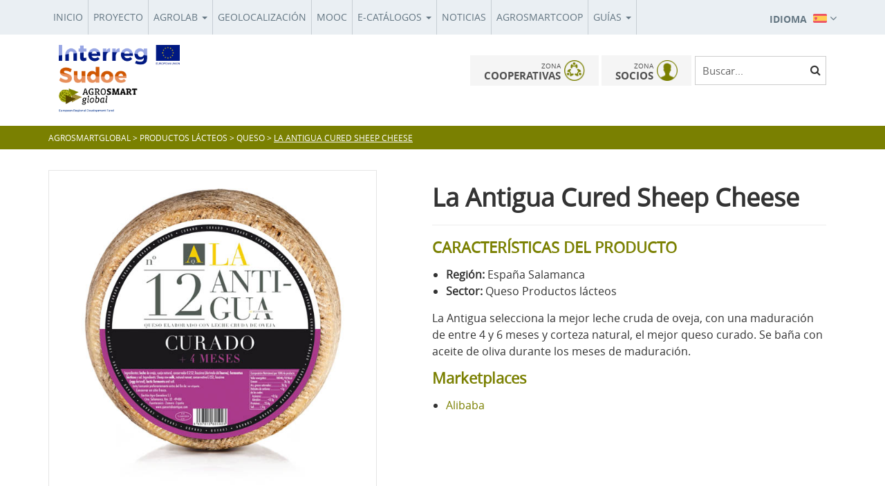

--- FILE ---
content_type: text/html; charset=UTF-8
request_url: https://www.agrosmartglobal.eu/catalogo-2022/la-antigua-cured-sheep-cheese/
body_size: 8715
content:

<!DOCTYPE html>
<html lang="es">
<head>
<meta charset="UTF-8">
<meta name="viewport" content="width=device-width, initial-scale=1">
<title>La Antigua Cured Sheep Cheese | AGROSMARTglobal</title>
<link rel="profile" href="http://gmpg.org/xfn/11">
<link rel="pingback" href="https://www.agrosmartglobal.eu/xmlrpc.php">

<!-- Favicons -->
<link rel="shortcut icon" href="https://www.agrosmartglobal.eu/wp-content/themes/agrosmart/img/icons/favicon.png">
<link rel="apple-touch-icon" href="https://www.agrosmartglobal.eu/wp-content/themes/agrosmart/img/icons/favicon.png">
<link rel="apple-touch-icon" sizes="72x72" href="https://www.agrosmartglobal.eu/wp-content/themes/agrosmart/img/icons/favicon.png">
<link rel="apple-touch-icon" sizes="114x114" href="https://www.agrosmartglobal.eu/wp-content/themes/agrosmart/img/icons/favicon.png">

<meta property="og:title" content="La Antigua Cured Sheep Cheese"/>
<meta property="og:url" content="https://www.agrosmartglobal.eu/catalogo-2022/la-antigua-cured-sheep-cheese/" />
<meta property="og:site_name" content="La Antigua Cured Sheep Cheese"/>
<meta property="og:image" content="https://www.agrosmartglobal.eu/wp-content/themes/agrosmart/inc/timthumb.php?src=https://www.agrosmartglobal.eu/wp-content/uploads/2023/01/642_Curedsheep-3.jpg&w=1200&h=630" />
<meta property="og:image:width" content="1200" /> 
<meta property="og:image:height" content="630" />

<meta name="twitter:card" content="summary_large_image">
<meta name="twitter:site" content="@twitter">
<meta name="twitter:creator" content="@twitter">
<meta name="twitter:title" content="La Antigua Cured Sheep Cheese">
<meta name="twitter:description" content="">
<meta name="twitter:image" content="https://www.agrosmartglobal.eu/wp-content/themes/agrosmart/inc/timthumb.php?src=https://www.agrosmartglobal.eu/wp-content/uploads/2023/01/642_Curedsheep-3.jpg&w=1200&h=630">

<!-- font-awesome -->
<link href="https://www.agrosmartglobal.eu/wp-content/themes/agrosmart/css/font-awesome.min.css" rel="stylesheet">
    <link href="https://www.agrosmartglobal.eu/wp-content/themes/agrosmart/css/ale.css" rel="stylesheet">
<!--[if lt IE 9]>
<script src="https://www.agrosmartglobal.eu/wp-content/themes/agrosmart/js/html5.js"></script>
<![endif]-->

<script type="text/javascript">
	var URL_WP = 'https://www.agrosmartglobal.eu';
	var TEMPLATE_URL = 'https://www.agrosmartglobal.eu/wp-content/themes/agrosmart';

	var COOKIES_URL = 'https://www.agrosmartglobal.eu/politica-de-cookies/';
	var COOKIES_MSG = 'Este sitio usa cookies propias y de terceros para facilitarle el uso y elaborar estadísticas. Si continúa en el mismo, consideramos que acepta su uso.';
	var COOKIES_INFO = 'Más información';
</script>

<link rel="alternate" hreflang="es" href="https://www.agrosmartglobal.eu/catalogo-2022/la-antigua-cured-sheep-cheese/" />
<link rel="alternate" hreflang="fr" href="https://www.agrosmartglobal.eu/fr/catalogo-2022/la-antigua-cured-sheep-cheese-3/" />
<link rel="alternate" hreflang="pt" href="https://www.agrosmartglobal.eu/pt-pt/catalogo-2022/la-antigua-cured-sheep-cheese-4/" />
<link rel="alternate" hreflang="en" href="https://www.agrosmartglobal.eu/en/catalogo-2022/la-antigua-cured-sheep-cheese-2/" />
<link rel='dns-prefetch' href='//html2canvas.hertzen.com' />
<link rel='dns-prefetch' href='//maxcdn.bootstrapcdn.com' />
<link rel='dns-prefetch' href='//s.w.org' />
		<script type="text/javascript">
			window._wpemojiSettings = {"baseUrl":"https:\/\/s.w.org\/images\/core\/emoji\/13.0.0\/72x72\/","ext":".png","svgUrl":"https:\/\/s.w.org\/images\/core\/emoji\/13.0.0\/svg\/","svgExt":".svg","source":{"concatemoji":"https:\/\/www.agrosmartglobal.eu\/wp-includes\/js\/wp-emoji-release.min.js?ver=5.5.17"}};
			!function(e,a,t){var n,r,o,i=a.createElement("canvas"),p=i.getContext&&i.getContext("2d");function s(e,t){var a=String.fromCharCode;p.clearRect(0,0,i.width,i.height),p.fillText(a.apply(this,e),0,0);e=i.toDataURL();return p.clearRect(0,0,i.width,i.height),p.fillText(a.apply(this,t),0,0),e===i.toDataURL()}function c(e){var t=a.createElement("script");t.src=e,t.defer=t.type="text/javascript",a.getElementsByTagName("head")[0].appendChild(t)}for(o=Array("flag","emoji"),t.supports={everything:!0,everythingExceptFlag:!0},r=0;r<o.length;r++)t.supports[o[r]]=function(e){if(!p||!p.fillText)return!1;switch(p.textBaseline="top",p.font="600 32px Arial",e){case"flag":return s([127987,65039,8205,9895,65039],[127987,65039,8203,9895,65039])?!1:!s([55356,56826,55356,56819],[55356,56826,8203,55356,56819])&&!s([55356,57332,56128,56423,56128,56418,56128,56421,56128,56430,56128,56423,56128,56447],[55356,57332,8203,56128,56423,8203,56128,56418,8203,56128,56421,8203,56128,56430,8203,56128,56423,8203,56128,56447]);case"emoji":return!s([55357,56424,8205,55356,57212],[55357,56424,8203,55356,57212])}return!1}(o[r]),t.supports.everything=t.supports.everything&&t.supports[o[r]],"flag"!==o[r]&&(t.supports.everythingExceptFlag=t.supports.everythingExceptFlag&&t.supports[o[r]]);t.supports.everythingExceptFlag=t.supports.everythingExceptFlag&&!t.supports.flag,t.DOMReady=!1,t.readyCallback=function(){t.DOMReady=!0},t.supports.everything||(n=function(){t.readyCallback()},a.addEventListener?(a.addEventListener("DOMContentLoaded",n,!1),e.addEventListener("load",n,!1)):(e.attachEvent("onload",n),a.attachEvent("onreadystatechange",function(){"complete"===a.readyState&&t.readyCallback()})),(n=t.source||{}).concatemoji?c(n.concatemoji):n.wpemoji&&n.twemoji&&(c(n.twemoji),c(n.wpemoji)))}(window,document,window._wpemojiSettings);
		</script>
		<style type="text/css">
img.wp-smiley,
img.emoji {
	display: inline !important;
	border: none !important;
	box-shadow: none !important;
	height: 1em !important;
	width: 1em !important;
	margin: 0 .07em !important;
	vertical-align: -0.1em !important;
	background: none !important;
	padding: 0 !important;
}
</style>
	<link rel='stylesheet' id='wp-block-library-css'  href='https://www.agrosmartglobal.eu/wp-includes/css/dist/block-library/style.min.css?ver=5.5.17' type='text/css' media='all' />
<link rel='stylesheet' id='bbp-default-css'  href='https://www.agrosmartglobal.eu/wp-content/plugins/bbpress/templates/default/css/bbpress.min.css?ver=2.6.6' type='text/css' media='all' />
<link rel='stylesheet' id='contact-form-7-css'  href='https://www.agrosmartglobal.eu/wp-content/plugins/contact-form-7/includes/css/styles.css?ver=5.3' type='text/css' media='all' />
<link rel='stylesheet' id='theme-my-login-css'  href='https://www.agrosmartglobal.eu/wp-content/plugins/theme-my-login/assets/styles/theme-my-login.min.css?ver=7.1.2' type='text/css' media='all' />
<link rel='stylesheet' id='wpml-legacy-dropdown-0-css'  href='//www.agrosmartglobal.eu/wp-content/plugins/sitepress-multilingual-cms/templates/language-switchers/legacy-dropdown/style.css?ver=1' type='text/css' media='all' />
<style id='wpml-legacy-dropdown-0-inline-css' type='text/css'>
.wpml-ls-statics-shortcode_actions{background-color:#eeeeee;}.wpml-ls-statics-shortcode_actions, .wpml-ls-statics-shortcode_actions .wpml-ls-sub-menu, .wpml-ls-statics-shortcode_actions a {border-color:#cdcdcd;}.wpml-ls-statics-shortcode_actions a {color:#444444;background-color:#ffffff;}.wpml-ls-statics-shortcode_actions a:hover,.wpml-ls-statics-shortcode_actions a:focus {color:#000000;background-color:#eeeeee;}.wpml-ls-statics-shortcode_actions .wpml-ls-current-language>a {color:#444444;background-color:#ffffff;}.wpml-ls-statics-shortcode_actions .wpml-ls-current-language:hover>a, .wpml-ls-statics-shortcode_actions .wpml-ls-current-language>a:focus {color:#000000;background-color:#eeeeee;}
</style>
<link rel='stylesheet' id='dlm-frontend-css'  href='https://www.agrosmartglobal.eu/wp-content/plugins/download-monitor/assets/css/frontend.css?ver=5.5.17' type='text/css' media='all' />
<link rel='stylesheet' id='agrosmart-style-css'  href='https://www.agrosmartglobal.eu/wp-content/themes/agrosmart/style.css?ver=5.5.17' type='text/css' media='all' />
<link rel='stylesheet' id='Font_Awesome-css'  href='https://maxcdn.bootstrapcdn.com/font-awesome/4.7.0/css/font-awesome.min.css?ver=5.5.17' type='text/css' media='all' />
<link rel='stylesheet' id='placeholder-style-css'  href='https://www.agrosmartglobal.eu/wp-content/themes/agrosmart/js/placeholder/placeholder.css?ver=5.5.17' type='text/css' media='all' />
<link rel='stylesheet' id='magnific-style-css'  href='https://www.agrosmartglobal.eu/wp-content/themes/agrosmart/js/magnific/magnific-popup.css?ver=5.5.17' type='text/css' media='all' />
<link rel='stylesheet' id='select2-style-css'  href='https://www.agrosmartglobal.eu/wp-content/themes/agrosmart/js/select2/select2.min.css?ver=5.5.17' type='text/css' media='all' />
<link rel='stylesheet' id='owl-carousel-style-css'  href='https://www.agrosmartglobal.eu/wp-content/themes/agrosmart/js/owl-carousel/owl.carousel.css?ver=5.5.17' type='text/css' media='all' />
<link rel='stylesheet' id='owl-carousel-theme-css'  href='https://www.agrosmartglobal.eu/wp-content/themes/agrosmart/js/owl-carousel/owl.theme.css?ver=5.5.17' type='text/css' media='all' />
<link rel='stylesheet' id='owl-carousel-transitions-css'  href='https://www.agrosmartglobal.eu/wp-content/themes/agrosmart/js/owl-carousel/owl.transitions.css?ver=5.5.17' type='text/css' media='all' />
<link rel='stylesheet' id='wow-style-css'  href='https://www.agrosmartglobal.eu/wp-content/themes/agrosmart/js/wow/animate.css?ver=5.5.17' type='text/css' media='all' />
<link rel='stylesheet' id='bootstrap-style-css'  href='https://www.agrosmartglobal.eu/wp-content/themes/agrosmart/css/bootstrap.min.css?ver=5.5.17' type='text/css' media='all' />
<link rel='stylesheet' id='custom-style-css'  href='https://www.agrosmartglobal.eu/wp-content/themes/agrosmart/css/custom.css?ver=1679556519' type='text/css' media='all' />
<link rel='stylesheet' id='ale-style-css'  href='https://www.agrosmartglobal.eu/wp-content/themes/agrosmart/css/ale.css?ver=1606807388' type='text/css' media='all' />
<link rel='stylesheet' id='juan-style-css'  href='https://www.agrosmartglobal.eu/wp-content/themes/agrosmart/css/estilos.css?ver=1615825854' type='text/css' media='all' />
<link rel='stylesheet' id='gp-cookies-style-css'  href='https://www.agrosmartglobal.eu/wp-content/themes/agrosmart/js/gp-cookies/gp-cookies.css?ver=5.5.17' type='text/css' media='all' />
<link rel='stylesheet' id='apexcharts-style-css'  href='https://www.agrosmartglobal.eu/wp-content/themes/agrosmart/js/apexcharts/apexcharts.css?ver=5.5.17' type='text/css' media='all' />
<link rel='stylesheet' id='mab-minimize-admin-bar-css-css'  href='https://www.agrosmartglobal.eu/wp-content/themes/agrosmart/inc/minimize-admin-bar/css/style.css?ver=5.5.17' type='text/css' media='all' />
<script type='text/javascript' src='https://www.agrosmartglobal.eu/wp-includes/js/jquery/jquery.js?ver=1.12.4-wp' id='jquery-core-js'></script>
<script type='text/javascript' src='//www.agrosmartglobal.eu/wp-content/plugins/sitepress-multilingual-cms/templates/language-switchers/legacy-dropdown/script.js?ver=1' id='wpml-legacy-dropdown-0-js'></script>
<script type='text/javascript' src='https://www.agrosmartglobal.eu/wp-content/themes/agrosmart/js/bootstrap.min.js?ver=5.5.17' id='bootstrap-js'></script>
<script type='text/javascript' src='https://www.agrosmartglobal.eu/wp-content/themes/agrosmart/js/bowser.min.js?ver=5.5.17' id='bowser-js'></script>
<script type='text/javascript' src='https://www.agrosmartglobal.eu/wp-content/themes/agrosmart/js/device.min.js?ver=5.5.17' id='device-js'></script>
<script type='text/javascript' src='https://www.agrosmartglobal.eu/wp-content/themes/agrosmart/js/jquery.cookiesdirective.js?ver=5.5.17' id='cookies-directive-js'></script>
<script type='text/javascript' src='https://www.agrosmartglobal.eu/wp-content/themes/agrosmart/js/scrolltopcontrol.js?ver=5.5.17' id='scrolltop-js-js'></script>
<script type='text/javascript' src='https://www.agrosmartglobal.eu/wp-content/themes/agrosmart/js/jquery.appear.js?ver=5.5.17' id='appear-js-js'></script>
<script type='text/javascript' src='https://www.agrosmartglobal.eu/wp-content/themes/agrosmart/js/jquery.animateNumber.min.js?ver=5.5.17' id='animatenumber-js-js'></script>
<script type='text/javascript' src='https://www.agrosmartglobal.eu/wp-content/themes/agrosmart/js/jquery.backgroundpos.min.js?ver=5.5.17' id='bgpos-js-js'></script>
<script type='text/javascript' src='https://www.agrosmartglobal.eu/wp-content/themes/agrosmart/js/spin/spin.min.js?ver=5.5.17' id='spin-js'></script>
<script type='text/javascript' src='https://www.agrosmartglobal.eu/wp-content/themes/agrosmart/js/spin/jquery.spin.js?ver=5.5.17' id='jquery-spin-js'></script>
<script type='text/javascript' src='https://www.agrosmartglobal.eu/wp-content/themes/agrosmart/js/placeholder/jquery.placeholder.js?ver=5.5.17' id='placholder-js-js'></script>
<script type='text/javascript' src='https://www.agrosmartglobal.eu/wp-content/themes/agrosmart/js/magnific/jquery.magnific-popup.min.js?ver=5.5.17' id='magnific-js-js'></script>
<script type='text/javascript' src='https://www.agrosmartglobal.eu/wp-content/themes/agrosmart/js/select2/select2.min.js?ver=5.5.17' id='select2-js-js'></script>
<script type='text/javascript' src='https://www.agrosmartglobal.eu/wp-content/themes/agrosmart/js/owl-carousel/owl.carousel.min.js?ver=5.5.17' id='owl-carousel-js-js'></script>
<script type='text/javascript' src='https://www.agrosmartglobal.eu/wp-content/themes/agrosmart/js/wow/wow.min.js?ver=5.5.17' id='wow-js-js'></script>
<script type='text/javascript' src='https://www.agrosmartglobal.eu/wp-content/themes/agrosmart/js/gp-cookies/gp-cookies.js?ver=5.5.17' id='gp-cookies-js-js'></script>
<script type='text/javascript' src='https://www.agrosmartglobal.eu/wp-content/themes/agrosmart/js/apexcharts/apexcharts.min.js?ver=5.5.17' id='apexcharts-js-js'></script>
<script type='text/javascript' src='https://www.agrosmartglobal.eu/wp-content/themes/agrosmart/js/pdfobject.min.js?ver=5.5.17' id='pdfobject-js-js'></script>
<script type='text/javascript' src='https://html2canvas.hertzen.com/dist/html2canvas.min.js?ver=5.5.17' id='html2image-js-js'></script>
<link rel="https://api.w.org/" href="https://www.agrosmartglobal.eu/wp-json/" /><link rel="alternate" type="application/json+oembed" href="https://www.agrosmartglobal.eu/wp-json/oembed/1.0/embed?url=https%3A%2F%2Fwww.agrosmartglobal.eu%2Fcatalogo-2022%2Fla-antigua-cured-sheep-cheese%2F" />
<link rel="alternate" type="text/xml+oembed" href="https://www.agrosmartglobal.eu/wp-json/oembed/1.0/embed?url=https%3A%2F%2Fwww.agrosmartglobal.eu%2Fcatalogo-2022%2Fla-antigua-cured-sheep-cheese%2F&#038;format=xml" />
<meta name="generator" content="WPML ver:4.4.6 stt:1,4,42,2;" />
<style type='text/css'></style>			<script type="text/javascript">
                            var front_custom_filters=',#cust1_front,#cust3_front';
                            var front_custom_field_keys="1,3";
			</script>
		
<!-- Dynamic Widgets by QURL loaded - http://www.dynamic-widgets.com //-->
	<link rel="canonical" href="https://www.agrosmartglobal.eu/catalogo-2022/la-antigua-cured-sheep-cheese/">
<meta name="generator" content="Powered by WPBakery Page Builder - drag and drop page builder for WordPress."/>
<noscript><style> .wpb_animate_when_almost_visible { opacity: 1; }</style></noscript>
<!--[if lte IE 8]>
<link href="https://www.agrosmartglobal.eu/wp-content/themes/agrosmart/css/ie8.css" rel="stylesheet">
<![endif]-->

<script type="text/javascript" src="https://www.agrosmartglobal.eu/wp-content/themes/agrosmart/js/respond.js"></script>

</head>

<body class="catlogo_2022-template-default single single-catlogo_2022 postid-21156 group-blog idioma_es wpb-js-composer js-comp-ver-6.4.2 vc_responsive">
<div id="page" class="hfeed site">

	<header id="masthead" class="site-header" role="banner">

		<nav class="navbar navbar-inverse" role="navigation">
		  <div class="container">
		  	<div class="row">
		  		<div class="col-lg-9 col-md-10 col-sm-11 col-pr0">
				    <div class="navbar-header">
				      <button type="button" class="navbar-toggle" data-toggle="collapse" data-target=".navbar-ex1-collapse">
				        <span class="sr-only">Toggle navigation</span>
				        <span class="icon-bar"></span>
				        <span class="icon-bar"></span>
				        <span class="icon-bar"></span>
				      </button>
				    </div>

				    <!-- Collect the nav links, forms, and other content for toggling -->
				    <div class="collapse navbar-collapse navbar-ex1-collapse">
				    	<ul id="menu-menu-principal-es" class="nav navbar-nav"><li id="menu-item-24" class="first-menu-item menu-item menu-item-type-post_type menu-item-object-page menu-item-home menu-item-24"><a href="https://www.agrosmartglobal.eu/">Inicio</a></li>
<li id="menu-item-26" class="menu-item menu-item-type-post_type menu-item-object-page menu-item-26"><a href="https://www.agrosmartglobal.eu/proyecto/">Proyecto</a></li>
<li id="menu-item-4728" class="menu-item menu-item-type-custom menu-item-object-custom menu-item-has-children menu-item-4728 dropdown"><a href="#" data-toggle="dropdown" class="dropdown-toggle" aria-haspopup="true">Agrolab <span class="caret"></span></a>
<ul role="menu" class=" dropdown-menu">
	<li id="menu-item-10449" class="menu-item menu-item-type-custom menu-item-object-custom menu-item-has-children menu-item-10449 dropdown"><a href="#">Conocimiento</a>
	<ul role="menu" class=" dropdown-menu">
		<li id="menu-item-9614" class="menu-item menu-item-type-post_type menu-item-object-page menu-item-9614"><a href="https://www.agrosmartglobal.eu/banco-de-ideas/">Banco transnacional de ideas</a></li>
		<li id="menu-item-4729" class="menu-item menu-item-type-post_type menu-item-object-page menu-item-4729"><a href="https://www.agrosmartglobal.eu/manual-de-buenas-practicas/">Buenas Prácticas en Innovación Tecnológica</a></li>
		<li id="menu-item-10653" class="menu-item menu-item-type-post_type menu-item-object-page menu-item-10653"><a href="https://www.agrosmartglobal.eu/formacion/">Formación</a></li>
	</ul>
</li>
	<li id="menu-item-11031" class="menu-item menu-item-type-custom menu-item-object-custom menu-item-has-children menu-item-11031 dropdown"><a href="#">Consultoría</a>
	<ul role="menu" class=" dropdown-menu">
		<li id="menu-item-11032" class="menu-item menu-item-type-post_type menu-item-object-page menu-item-11032"><a href="https://www.agrosmartglobal.eu/guia-de-internacionalizacion-digital/">Guía de Internacionalización Digital</a></li>
	</ul>
</li>
	<li id="menu-item-9106" class="menu-item menu-item-type-post_type menu-item-object-page menu-item-9106"><a href="https://www.agrosmartglobal.eu/mapa-financiamiento/">Oportunidades de financiación</a></li>
</ul>
</li>
<li id="menu-item-6654" class="menu-item menu-item-type-post_type menu-item-object-page menu-item-6654"><a href="https://www.agrosmartglobal.eu/cooperativas/">Geolocalización</a></li>
<li id="menu-item-24527" class="menu-item menu-item-type-post_type menu-item-object-page menu-item-24527"><a href="https://www.agrosmartglobal.eu/mooc/">MOOC</a></li>
<li id="menu-item-24428" class="menu-item menu-item-type-custom menu-item-object-custom menu-item-has-children menu-item-24428 dropdown"><a href="#" data-toggle="dropdown" class="dropdown-toggle" aria-haspopup="true">E-Catálogos <span class="caret"></span></a>
<ul role="menu" class=" dropdown-menu">
	<li id="menu-item-6653" class="menu-item menu-item-type-post_type menu-item-object-page menu-item-6653"><a href="https://www.agrosmartglobal.eu/catalogo/">Innovaciones</a></li>
	<li id="menu-item-24427" class="menu-item menu-item-type-post_type menu-item-object-page menu-item-24427"><a href="https://www.agrosmartglobal.eu/internacionalizacion/">Internacionalización</a></li>
</ul>
</li>
<li id="menu-item-25" class="menu-item menu-item-type-post_type menu-item-object-page current_page_parent menu-item-25"><a href="https://www.agrosmartglobal.eu/noticias-y-actividades/">Noticias</a></li>
<li id="menu-item-9980" class="menu-item menu-item-type-post_type menu-item-object-page menu-item-9980"><a href="https://www.agrosmartglobal.eu/agrosmartcoop/">Agrosmartcoop</a></li>
<li id="menu-item-24827" class="menu-item menu-item-type-custom menu-item-object-custom menu-item-has-children menu-item-24827 dropdown"><a href="#" data-toggle="dropdown" class="dropdown-toggle" aria-haspopup="true">Guías <span class="caret"></span></a>
<ul role="menu" class=" dropdown-menu">
	<li id="menu-item-24828" class="menu-item menu-item-type-post_type menu-item-object-page menu-item-24828"><a href="https://www.agrosmartglobal.eu/proteccion-de-ig-online/">Protección de IG online</a></li>
	<li id="menu-item-24872" class="menu-item menu-item-type-post_type menu-item-object-page menu-item-24872"><a href="https://www.agrosmartglobal.eu/marca-colectiva/">Marca colectiva</a></li>
	<li id="menu-item-24983" class="menu-item menu-item-type-post_type menu-item-object-page menu-item-24983"><a href="https://www.agrosmartglobal.eu/promocion-de-los-regimenes-de-calidad-de-la-ue-en-internet/">Promoción de la calidad</a></li>
</ul>
</li>
</ul>				    	<div class="clearfix"></div>
				    </div><!-- /.navbar-collapse -->
				 </div><!-- .col -->

				 <div class="col-lg-3 col-md-2 col-sm-1">

				 	<ul class="flags">
				 		<li class="dropdown">
 			            					 			<a href="#" data-hover="dropdown" class="dropdown-toggle" data-toggle="dropdown" role="button" aria-haspopup="true" aria-expanded="false">
				 				<span class="texto-idioma">IDIOMA</span>
								<img src="https://www.agrosmartglobal.eu/wp-content/themes/agrosmart/img/es.png">
								<i class="fa fa-angle-down"></i>
				 			</a>
				 			<ul class="dropdown-menu">
				 								 								 				<li><a href="https://www.agrosmartglobal.eu/fr/catalogo-2022/la-antigua-cured-sheep-cheese-3/"><img src="https://www.agrosmartglobal.eu/wp-content/themes/agrosmart/img/fr.png"></a></li>
				 								 								 				<li><a href="https://www.agrosmartglobal.eu/pt-pt/catalogo-2022/la-antigua-cured-sheep-cheese-4/"><img src="https://www.agrosmartglobal.eu/wp-content/themes/agrosmart/img/pt-pt.png"></a></li>
				 								 								 				<li><a href="https://www.agrosmartglobal.eu/en/catalogo-2022/la-antigua-cured-sheep-cheese-2/"><img src="https://www.agrosmartglobal.eu/wp-content/themes/agrosmart/img/en.png"></a></li>
				 								 			</ul>
				 		</li>
				 	</ul>

				 	<a href="" class="login-top visible-xs"><img src="https://www.agrosmartglobal.eu/wp-content/themes/agrosmart/img/user.png"></a>
				 	<a href="" class="search-top visible-xs"><img src="https://www.agrosmartglobal.eu/wp-content/themes/agrosmart/img/search.png"></a>
				 </div><!-- .col -->

			</div><!-- .row -->
		  </div><!-- /.container -->
		</nav>

		<div class="cabecera">
			<div class="container">
                    <div class="flex_row header_menu_row">
					<div class="col-botones col-lg-2 col-md-2 col-sm-2 col-pr0">
						<div class="navbar-brand-cont">
							<a class="navbar-brand" href="https://www.agrosmartglobal.eu">
								<img class="img-responsive" src="https://www.agrosmartglobal.eu/wp-content/themes/agrosmart/img/logo.png" alt="Agrosmart">
							</a>
						</div><!-- .navbar-brand-cont -->
					</div><!-- .col -->

					<div class="col-botones col-lg-10 col-md-10 col-sm-10">
                                                    



<ul class="header-box botones_cabecera_wrap ">


    




         <li class="btn_cabecera btn_login btn_cabecera_link">
            <a href="https://www.agrosmartglobal.eu/login/">
                <h3><small>ZONA</small><br>COOPERATIVAS</h3>
                <img src="https://www.agrosmartglobal.eu/wp-content/themes/agrosmart/img/cooperativas.png" alt="" />

            </a>
        </li>
        <li class="btn_cabecera btn_login btn_cabecera_link">
            <a href="https://www.agrosmartglobal.eu/login/">
                <h3><small>ZONA</small><br>SOCIOS</h3>
                <img src="https://www.agrosmartglobal.eu/wp-content/themes/agrosmart/img/user.png" alt="" />

            </a>
        </li>
    


<!--
<li class="btn_cabecera btn_login btn_cabecera_link">
            
        <a href="https://www.agrosmartglobal.eu/login/">
            <h3><small>ZONA</small><br>SOCIOS</h3>
            <img src="https://www.agrosmartglobal.eu/wp-content/themes/agrosmart/img/user.png" alt="" />

        </a>
    </li>
-->
    <li class="search_cabecera open-search">
        <form id="search-form" role="search" action="https://www.agrosmartglobal.eu/">
            <div class="form-group">
                <i class="fa fa-search" id="ic-search-form"></i>
                <input id="input-search-form" type="text" class="form-control" placeholder="Buscar..." value="" name="s">
            </div>
        </form>
    </li>
</ul>
                        
                                                
                        <div class="clearfix"></div>

						
						
						
					</div><!-- .col -->
				</div><!-- .row -->
			</div><!-- .container -->
		</div><!-- .cabecera -->

	</header><!-- #masthead -->

	<div id="content" class="site-content">

<div id="primary" class="content-area">

    <div class="miga-pan ">
    <div class="container">
        <div class="row">
            <div class="col-md-12">
                <!-- Breadcrumb NavXT 6.6.0 -->
<span property="itemListElement" typeof="ListItem"><a property="item" typeof="WebPage" title="Ir a AGROSMARTglobal." href="https://www.agrosmartglobal.eu" class="home"><span property="name">AGROSMARTglobal</span></a><meta property="position" content="1"></span> &gt; <span property="itemListElement" typeof="ListItem"><a property="item" typeof="WebPage" title="Go to the Productos lácteos Categoria archives." href="https://www.agrosmartglobal.eu/categoria/productos-lacteos/" class="taxonomy categoria" ><span property="name">Productos lácteos</span></a><meta property="position" content="2"></span> &gt; <span property="itemListElement" typeof="ListItem"><a property="item" typeof="WebPage" title="Go to the Queso Categoria archives." href="https://www.agrosmartglobal.eu/categoria/productos-lacteos/queso/" class="taxonomy categoria" ><span property="name">Queso</span></a><meta property="position" content="3"></span> &gt; <span property="itemListElement" typeof="ListItem"><span property="name" class="post post-catlogo_2022 current-item">La Antigua Cured Sheep Cheese</span><meta property="url" content="https://www.agrosmartglobal.eu/catalogo-2022/la-antigua-cured-sheep-cheese/"><meta property="position" content="4"></span>            </div>
        </div><!-- .row -->
    </div><!-- .container -->
</div><!-- .entry-header -->    <div class="section-producto">
        <div id="main" class="container">
                            <div class="image-product-wrap col-sm-5">
                    <div class="categoria-contenido">
                                            </div>
                    <div class="image-producto">
                        <img width="560" height="600" src="https://www.agrosmartglobal.eu/wp-content/uploads/2023/01/642_Curedsheep-3.jpg" class="attachment-large size-large wp-post-image" alt="" loading="lazy" srcset="https://www.agrosmartglobal.eu/wp-content/uploads/2023/01/642_Curedsheep-3.jpg 560w, https://www.agrosmartglobal.eu/wp-content/uploads/2023/01/642_Curedsheep-3-280x300.jpg 280w" sizes="(max-width: 560px) 100vw, 560px" />                    </div>

                </div>
                <div class="descripcion-product description-catalogo col-sm-7">
                    <div class="categoria-titulo">
                                                                                                                                                    </div>
                    <h1 class="titulo-single">
                        La Antigua Cured Sheep Cheese                    </h1>

                    <div class="descripcion-catalogo"></div>
                    <h3>CARACTERÍSTICAS DEL PRODUCTO</h3>

                                                                                                            
                    
                    <div class="sector-region-catalogo">
                        <ul>
                            <li><strong>Región: </strong>España  Salamanca</li>
                            <li><strong>Sector: </strong>Queso  Productos lácteos</li>
                        </ul>
                    </div>

                    <div class="dexcripcion-producto">
                        La Antigua selecciona la mejor leche cruda de oveja, con una maduración de entre 4 y 6 meses y corteza natural, el mejor queso curado. Se baña con aceite de oliva durante los meses de maduración.                    </div>

                                                <h3>Marketplaces</h3>
                            <div class="marketplace">
                                <ul>
                                                              
                                            <li><a href="https://www.alibaba.com/product-detail/La-Antigua-Cured-Sheep-Cheese_11000003629624.html?spm=a2747.manage.0.0.55cf2c3cjk54Q1" target="_blank"> Alibaba </a></li>
                                                                        </ul>
                            </div>
                            
                    
                    
                </div>

                <div class="clear"></div>

                <div class="section section-coperativas">
                        
                                                <h2 class="titulo-listados">Queseria la Antigua</h2>
                        <div class="descripcion-coperativa">
                            <p>De la oveja a tu paladar<br />
Fruto de cientos de años de tradición pastoril de la zona de Zamora y Salamanca nacen nuestros quesos.<br />
Una elaboración tradicional que identifica el pastoreo y sus rebaños con el cuidado de nuestro medio natural, la estepa castellana.<br />
Después de 20 años de amor por el queso, sabemos que el secreto está en cuidar los procesos y obtener la mejor materia prima: la leche de oveja.<br />
Nuestros quesos encierran el sabor de un ecosistema natural, local y social incomparable.<br />
Nos definen la locura y esa chispa especial que hace que transmitamos a todos los que nos conocen y están a nuestro alrededor la emoción y el recuerdo del sabor de su infancia porque hacemos un queso tradicional y de calidad excepcional.<br />
Queremos transformar el instante en el que comes queso en ese momento de relajación, que te inspire para hacer cosas mejores con tu vida, tu trabajo… Y eso solo se logra buscando nuevos productos de calidad para conseguir mejores quesos y más originales.</p>
                        </div>
                                                <div class="enlace-coperativa">
                            <a href="https://queserialaantigua.com/" target="_blank">Visitar sitio web </a>
                        </div>
                                                <div id="mapa-cooperativas"> </div>
                        
                        <script type="text/javascript" src="https://maps.googleapis.com/maps/api/js?key=AIzaSyBu3O2GRpQJU115QRt_UUvTmg_x0eS1jo4"></script>    
                        <script type="text/javascript" >
                            //ready
                            jQuery(document).ready(function(){

                                var mapEl = document.getElementById( 'mapa-cooperativas' );
                                var mapOptions = {
                                        center: new google.maps.LatLng( 41.227035774908195, -5.499376984163121 ),
                                        disableDoubleClickZoom: true,
                                        draggable : true,
                                        mapTypeControl: false,
                                        mapTypeId: google.maps.MapTypeId.ROADMAP,
                                        panControl: false,
                                        scaleControl: false,
                                        scrollwheel: true,
                                        streetViewControl: false,
                                        overviewMapControl: true,
                                        overviewMapControlOptions: {
                                        opened: false,
                                    },
                                        zoom: 8,
                                        zoomControl: true,
                                        zoomControlOptions: {
                                        style: google.maps.ZoomControlStyle.DEFAULT,
                                    }
                                };

                                map = new google.maps.Map( mapEl, mapOptions );

                                var marker = new google.maps.Marker({
                                    position: new google.maps.LatLng(41.227035774908195,-5.499376984163121),
                                    map: map,
                                    title: 'Queseria la Antigua',
                                    icon: 'https://www.agrosmartglobal.eu/wp-content/themes/agrosmart/img/marker-global.png'
                                });

                                google.maps.event.addDomListener( window, 'load' );


                            });
                        </script>


                </div>




                    </div><!-- #main -->
    </div><!-- .section -->
</div><!-- #primary -->

	</div><!-- #content -->

	<footer id="colophon" class="site-footer" role="contentinfo">
		<div class="footer-right"></div>
		<div class="container">
			<div class="row">
				<div class="col-md-3">
					<div class="logo-footer">
						<img class="img-responsive" src="https://www.agrosmartglobal.eu/wp-content/themes/agrosmart/img/logo.png" alt="Agrosmart">
					</div><!-- .site-info -->
				</div>

				<div class="col-md-9">
					<div class="info-footer">
						<div class="info-footer-content">
				            

							<p>El apoyo de la Comisión Europea para la producción de esta publicación no constituye una aprobación del contenido, el cual refleja únicamente las opiniones de los autores, y la Comisión no se hace responsable del uso que pueda hacerse de la información contenida en la misma.</p>
							<ul id="menu-menu-footer-es" class="navbar-footer"><li id="menu-item-10456" class="first-menu-item menu-item menu-item-type-post_type menu-item-object-page menu-item-home menu-item-10456"><a href="https://www.agrosmartglobal.eu/">Inicio</a></li>
<li id="menu-item-10457" class="menu-item menu-item-type-post_type menu-item-object-page menu-item-10457"><a href="https://www.agrosmartglobal.eu/proyecto/">Proyecto</a></li>
<li id="menu-item-10463" class="menu-item menu-item-type-post_type menu-item-object-page menu-item-10463"><a href="https://www.agrosmartglobal.eu/banco-de-ideas/">Agrolab</a></li>
<li id="menu-item-10459" class="menu-item menu-item-type-post_type menu-item-object-page menu-item-10459"><a href="https://www.agrosmartglobal.eu/cooperativas/">Geolocalización</a></li>
<li id="menu-item-10460" class="menu-item menu-item-type-post_type menu-item-object-page menu-item-10460"><a href="https://www.agrosmartglobal.eu/catalogo/">Innovaciones</a></li>
<li id="menu-item-10461" class="menu-item menu-item-type-post_type menu-item-object-page current_page_parent menu-item-10461"><a href="https://www.agrosmartglobal.eu/noticias-y-actividades/">Noticias</a></li>
<li id="menu-item-10462" class="menu-item menu-item-type-post_type menu-item-object-page menu-item-10462"><a href="https://www.agrosmartglobal.eu/agrosmartcoop/">Agrosmartcoop</a></li>
</ul>							<div class="clearfix"></div>




							<p>©2026 AGROSMARTGLOBAL <i class="fa fa-circle"></i> TODOS LOS DERECHOS RESERVADOS <i class="fa fa-circle"></i> <a href="https://www.agrosmartglobal.eu/aviso-legal/" rel="nofollow">AVISO LEGAL</a> <i class="fa fa-circle"></i> <a href="https://www.agrosmartglobal.eu/politica-de-privacidad/" rel="nofollow">POLÍTICA DE PRIVACIDAD</a> <i class="fa fa-circle"></i> <a href="https://www.agrosmartglobal.eu/politica-de-cookies/" rel="nofollow">POLÍTICA DE COOKIES</a></p>
							<p>DESARROLLA <a href="http://www.grupopromedia.es" title="Diseño Web Galicia"><img class="promedia" src="https://www.agrosmartglobal.eu/wp-content/themes/agrosmart/img/promedia.png"></a></p>
						</div><!-- .info-footer-content -->
					</div><!-- .nfo-footer -->
				</div>
			</div><!-- .row -->
		</div><!-- .container -->
	</footer><!-- #colophon -->
</div><!-- #page -->

<div id="wpsp_front_popup" onclick="wpsp_close_front_popup();" style="display: none;"></div>
<div id="wpsp_front_popup_inner" style="display: none;">
    <div id="wpsp_front_popup_blank"></div>
    <div id="wpsp_front_popup_body" style="display: none;"></div>
</div>
<img id="wpsp_front_popup_close_btn" alt="Close Button" onclick="wpsp_close_front_popup();" style="display: none;" src="https://www.agrosmartglobal.eu/wp-content/plugins/wp-support-plus-responsive-ticket-system/asset/images/close_btn.png"/>
<img id="wpsp_front_popup_loading_img" alt="Loading Image" style="display: none;" src="https://www.agrosmartglobal.eu/wp-content/plugins/wp-support-plus-responsive-ticket-system/asset/images/ajax-loader@2x.gif?ver=8.0.8"/><script type='text/javascript' id='contact-form-7-js-extra'>
/* <![CDATA[ */
var wpcf7 = {"apiSettings":{"root":"https:\/\/www.agrosmartglobal.eu\/wp-json\/contact-form-7\/v1","namespace":"contact-form-7\/v1"}};
/* ]]> */
</script>
<script type='text/javascript' src='https://www.agrosmartglobal.eu/wp-content/plugins/contact-form-7/includes/js/scripts.js?ver=5.3' id='contact-form-7-js'></script>
<script type='text/javascript' id='theme-my-login-js-extra'>
/* <![CDATA[ */
var themeMyLogin = {"action":"","errors":[]};
/* ]]> */
</script>
<script type='text/javascript' src='https://www.agrosmartglobal.eu/wp-content/plugins/theme-my-login/assets/scripts/theme-my-login.min.js?ver=7.1.2' id='theme-my-login-js'></script>
<script type='text/javascript' id='moove_activity_frontend-js-extra'>
/* <![CDATA[ */
var moove_frontend_activity_scripts = {"activityoptions":"","referer":"","ajaxurl":"https:\/\/www.agrosmartglobal.eu\/wp-admin\/admin-ajax.php","post_id":"21156","is_page":"","is_single":"1","current_user":"0","referrer":""};
/* ]]> */
</script>
<script type='text/javascript' src='https://www.agrosmartglobal.eu/wp-content/plugins/user-activity-tracking-and-log/assets/js/moove_activity_frontend.js?ver=3.0.6' id='moove_activity_frontend-js'></script>
<script type='text/javascript' src='https://www.agrosmartglobal.eu/wp-content/themes/agrosmart/js/skip-link-focus-fix.js?ver=20130115' id='agrosmart-skip-link-focus-fix-js'></script>
<script type='text/javascript' id='custom-js-js-extra'>
/* <![CDATA[ */
var i18n = {"error_campos_obligatorios":"Todos los campos son obligatorios","error_preguntas_obligatorias":"Debe responder a todas las preguntas"};
/* ]]> */
</script>
<script type='text/javascript' src='https://www.agrosmartglobal.eu/wp-content/themes/agrosmart/js/custom.js?ver=1663327036' id='custom-js-js'></script>
<script type='text/javascript' src='https://www.agrosmartglobal.eu/wp-content/themes/agrosmart/js/slick.min.js?ver=5.5.17' id='cardiff-slick-slider-js'></script>
<script type='text/javascript' id='catalogos-ajax-js-js-extra'>
/* <![CDATA[ */
var ajax_catalogos_params = {"ajax_url":"https:\/\/www.agrosmartglobal.eu\/wp-admin\/admin-ajax.php"};
/* ]]> */
</script>
<script type='text/javascript' src='https://www.agrosmartglobal.eu/wp-content/themes/agrosmart/js/catalogos.js?ver=5.5.17' id='catalogos-ajax-js-js'></script>
<script type='text/javascript' id='financiamiento-ajax-js-js-extra'>
/* <![CDATA[ */
var ajax_financiamiento_params = {"ajax_url":"https:\/\/www.agrosmartglobal.eu\/wp-admin\/admin-ajax.php"};
/* ]]> */
</script>
<script type='text/javascript' src='https://www.agrosmartglobal.eu/wp-content/themes/agrosmart/js/financiamiento.js?ver=5.5.17' id='financiamiento-ajax-js-js'></script>
<script type='text/javascript' id='cooperativas-ajax-js-js-extra'>
/* <![CDATA[ */
var ajax_cooperativas_params = {"ajax_url":"https:\/\/www.agrosmartglobal.eu\/wp-admin\/admin-ajax.php"};
/* ]]> */
</script>
<script type='text/javascript' src='https://www.agrosmartglobal.eu/wp-content/themes/agrosmart/js/cooperativas.js?ver=5.5.17' id='cooperativas-ajax-js-js'></script>
<script type='text/javascript' src='https://www.agrosmartglobal.eu/wp-content/themes/agrosmart/inc/minimize-admin-bar/js/app.js?ver=1.0' id='mab-minimize-admin-bar-js-js'></script>
<script type='text/javascript' src='https://www.agrosmartglobal.eu/wp-includes/js/wp-embed.min.js?ver=5.5.17' id='wp-embed-js'></script>


		<script>
		    jQuery(function($){
		        $.gpCookies({
		            directory: 'https://www.agrosmartglobal.eu/wp-content/themes/agrosmart/js/gp-cookies',
		            cookiesPolicyUrl: 'https://www.agrosmartglobal.eu/politica-de-cookies/',
		            		            		        });
		    });    
		</script>

</body>
</html>


--- FILE ---
content_type: text/javascript
request_url: https://www.agrosmartglobal.eu/wp-content/themes/agrosmart/js/cooperativas.js?ver=5.5.17
body_size: 3089
content:
//Genre Ajax Filtering

console.log('Script cooperativas inicializado...');

//Load posts on page load

//coopera_get_posts();



jQuery('.btn-buscador.cooperativas').on('click', function (e){

    coopera_get_posts(1,true); //Load Posts

});

function getDonde(){

    var donde = jQuery("#donde" ).val();

    return donde;

}

function getCooperativa(){

    var cooperativa = jQuery("#cooperativa" ).val();

    return cooperativa;

}

function getInnovacion(){

    var innovacion = jQuery("#innovacion" ).val();

    return innovacion;

}

function getCategory(){

    var sectores = jQuery("#categoria" ).val();

    return sectores;

}

//If pagination is clicked, load correct posts
jQuery(document).on('click', '.coopera-filter-navigation a', function(event) {
j//Query('.coopera-filter-navigation a').live('click', function(e){

    e.preventDefault();



    var url = jQuery(this).attr('href');

    var paged = url.split('&paged=');



    coopera_get_posts(paged[1]); //Load Posts (feed in paged value)

});



//Main ajax function

function coopera_get_posts(paged,buscar)

{

    var paged_value = paged;

    var ajax_url = ajax_cooperativas_params.ajax_url;



    jQuery.ajax({

        type: 'GET',

        url: ajax_url,

        data: {

            action: 'cooperativas_filter',

            donde: getDonde(),

            cooperativa: getCooperativa(),

            innovacion: getInnovacion(),

            sectores: getCategory(),

            buscar: buscar,

            paged: paged_value,

            idioma: jQuery('html').attr('lang'),

        },

        beforeSend: function ()

        {

            jQuery('#coopera-results').html('<img class="ajax-loading loading-center" src="https://www.agrosmartglobal.eu/wp-content/themes/agrosmart/img/ajax-loader.gif">');

        },

        success: function(data)

        {

            //Hide loader here

            jQuery('#coopera-results').html(data);

            cargarMarkers();

        },

        error: function()

        {

            jQuery("#coopera-results").html('<p>There has been an error</p>');

        }

    });

}



function cargarMarkers() {

    //console.log(jQuery('#markers').val());

    //cargar markers

    if(jQuery('#markers').length > 0) {

        var data = JSON.parse(jQuery('#markers').val());

        setMapOnAll(map)

        clearMarkers();

        jQuery.each(data, function (i, obj) {

            console.log(obj);

            contentString = obj.desc + '<br><a href="' + obj.url + '">+ info</a>';

            var myLatlng = new google.maps.LatLng(obj.lat, obj.lng);

            var infowindow = new google.maps.InfoWindow({

                content: contentString

            });

            var marker = new google.maps.Marker({

                position: myLatlng,

                map: map,

                icon: obj.img_marker


            });



            marker.addListener('click', function () {

                infowindow.open(map, marker);

            });

            markers.push(marker);

        });

    }

}



function setMapOnAll(map) {

    for (var i = 0; i < markers.length; i++) {

        markers[i].setMap(map);

    }

}

function clearMarkers() {

    setMapOnAll(null);

}